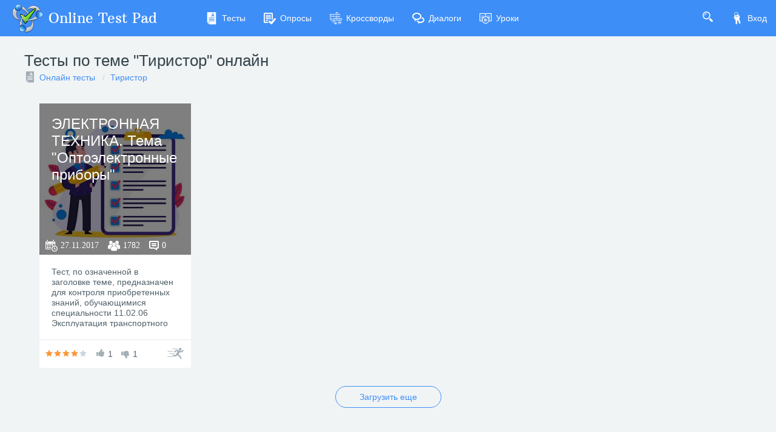

--- FILE ---
content_type: text/html; charset=utf-8
request_url: https://onlinetestpad.com/ru/tests/thyristor
body_size: 4296
content:
<!DOCTYPE html>
<html lang="ru">
<head>
    <meta name="viewport" content="width=device-width, initial-scale=1.0, user-scalable=0, minimal-ui">
    <title>Тесты по теме "Тиристор"  онлайн | Online Test Pad</title>
    <meta name="description" content="У нас вы можете пройти все Тесты по теме "Тиристор"  онлайн быстро и бесплатно. Результат получите сразу. Всегда ваш Online Test Pad )" />
    <meta name="keywords" content="Тесты по теме Тиристор  онлайн" />
    <link rel="stylesheet" href="https://cdn-ya.onlinetestpad.net/css/bootstrap.min.css?1768214140000">
    <link rel="stylesheet" href="https://cdn-ya.onlinetestpad.net/css/bootstrap-extend.min.css?1768214140000">
    <link rel="stylesheet" href="https://cdn-ya.onlinetestpad.net/css/remark.min.css?1768214140000">
    <link rel="stylesheet" href="https://cdn-ya.onlinetestpad.net/css/remark-public.css?1768214140000">
    <link rel="stylesheet" href="https://cdn-ya.onlinetestpad.net/css/icons/style.css?1768214140000">
    <script src="https://cdn-ya.onlinetestpad.net/js/jquery-3.4.1.min.js?1768214140000"></script>
    
    <!-- Yandex.RTB -->
    <script>window.yaContextCb=window.yaContextCb||[]</script>
    <script src="https://yandex.ru/ads/system/context.js" async></script>
</head>
<body class="site-navbar-small site-menubar-hide">
    <div id="site-search-panel" class="site-search-panel animation-slide-top">
    <form action="/ru/search">
        <input type="hidden" name="searchid" value="2370805">
        <div class="input-search">
            <button type="submit" class="input-search-btn">
                <i class="icon icon-search"></i>
            </button>
            <input type="text" name="text" class="form-control" placeholder="Что ищем?" autocomplete="off" />
        </div>
    </form>
    <button class="btn btn-pure btn-default btn-icon" onclick="hideSiteSearch()">
        <i class="icon-cross"></i>
    </button>
</div>
<nav class="site-navbar navbar navbar-default navbar-inverse ">
    <ul class="nav navbar-toolbar navbar-toolbar-user">
        <li class="nav-item">
            <a class="nav-link navbar-search" onclick="return showSiteSearch()" href="#">
                <i class="icon-search" aria-hidden="true"></i>
            </a>
        </li>
        <!-- Тут дожен быть блок меню -->
            <li class="nav-item">
                <a class="nav-link nav-link-login" href="/ru/account/login?ReturnUrl=/ru/tests/thyristor" rel="nofollow">
                    <i class="icon-keys nav-link-icon"></i>
                    Вход
                </a>
            </li>
    </ul>
    <div class="navbar-header">
        <div class="dropdown navbar-toggler-left">
            <button type="button" class="navbar-toggler hamburger hided" data-toggle="dropdown">
                <span class="hamburger-bar"></span>
            </button>
            <div class="dropdown-menu dropdown-menu-bullet animation-slide-bottom" style="margin: 7px 0 0 6px;">
                <a href="/ru/tests" class="dropdown-item">
                    <i class="icon icon-exam"></i>
                    Тесты
                </a>
                <a href="/ru/surveys" class="dropdown-item">
                    <i class="icon icon-survey"></i>
                    Опросы
                </a>
                <a href="/ru/crosswords" class="dropdown-item">
                    <i class="icon icon-crossword"></i>
                    Кроссворды
                </a>
                <a href="/ru/dialogs" class="dropdown-item">
                    <i class="icon icon-communication"></i>
                    Диалоги
                </a>
                <a href="/ru/lessons" class="dropdown-item">
                    <i class="icon icon-lesson"></i>
                    Уроки
                </a>
            </div>
        </div>
        <a class="navbar-brand navbar-brand-center" href="/ru">
            <img class="navbar-brand-logo navbar-brand-logo-normal" src="https://cdn-ya.onlinetestpad.net/images/site/logo/logo50.png?1768214140000" title="Online Test Pad">
            <span class="navbar-brand-text hidden-xs-down"> Online Test Pad</span>
        </a>
    </div>
    <div class="navbar-container container-fluid">
        <div class="navbar-collapse navbar-collapse-toolbar collapse">
            <ul class="nav navbar-toolbar">
                <li class="nav-item">
                    <a href="/ru/tests" class="nav-link">
                        <i class="icon-exam nav-link-icon"></i>
                        Тесты
                    </a>
                </li>
                <li class="nav-item">
                    <a href="/ru/surveys" class="nav-link">
                        <i class="icon-survey nav-link-icon"></i>
                        Опросы
                    </a>
                </li>
                <li class="nav-item">
                    <a href="/ru/crosswords" class="nav-link">
                        <i class="icon-crossword nav-link-icon"></i>
                        Кроссворды
                    </a>
                </li>
                <li class="nav-item d-md-none d-lg-block">
                    <a href="/ru/dialogs" class="nav-link">
                        <i class="icon-communication nav-link-icon"></i>
                        Диалоги
                    </a>
                </li>
                <li class="nav-item d-md-none d-lg-none d-xl-block">
                    <a href="/ru/lessons" class="nav-link">
                        <i class="icon-lesson nav-link-icon"></i>
                        Уроки
                    </a>
                </li>
                <li class="nav-item nav-item-extra-dropdown dropdown d-none d-sm-none d-md-block d-xl-none">
                    <a href="#" class="nav-link" data-toggle="dropdown">
                        <i class="icon-arrowdown"></i>
                    </a>
                    <div class="dropdown-menu dropdown-menu-right animation-scale-up">
                        <a href="/ru/dialogs" class="dropdown-item d-md-block d-lg-none">
                            <i class="icon icon-communication"></i>
                            Диалоги
                        </a>
                        <a href="/ru/lessons" class="dropdown-item d-lg-block">
                            <i class="icon icon-lesson"></i>
                            Уроки
                        </a>
                    </div>
                </li>
            </ul>
        </div>
    </div>
</nav>

    <div class="page">
            <div class="page-header">
                <div class="center-container">
                    <h1 class="page-title">
                        Тесты по теме "Тиристор"  онлайн
                    </h1>

<ol class="breadcrumb">
    <li class="breadcrumb-item">
            <i class="icon-exam blue-grey-400"></i>
        <a href="/ru/tests">Онлайн тесты</a>
    </li>
        <li class="breadcrumb-item">
            <a href="/ru/tests/thyristor">Тиристор</a>
        </li>
</ol>                </div>
            </div>
        <div class="page-content" style="">
            

<div class="center-container">
    <div class="container-fluid">
        
<div id="auto-load-items-list" class="auto-load-items-list">
            <ul class="blocks-lg-4 blocks-md-3 blocks-sm-2 blocks-100">
                    <li>
                        <div class="card card-item-box">
    <div class="overlay overlay-hover">
        <img class="overlay-figure overlay-spin" src="/images/no-image-test.jpg" />
        <div class="overlay-panel overlay-background">
            <h3>
                <a href="/ru/testview/82174-elektronnaya-tekhnika-tema-optoelektronnye-pribory">ЭЛЕКТРОННАЯ ТЕХНИКА.  Тема "Оптоэлектронные приборы"</a>
            </h3>
            <div class="info">
                <i class="icon-calendar"><span>27.11.2017</span></i>
                <i class="icon-users"><span>1782</span></i>
                <i class="icon-comments"><span>0</span></i>
            </div>
        </div>
    </div>
    <div class="card-block">
        <p class="card-text">Тест, по означенной в заголовке теме, предназначен для контроля приобретенных знаний, обучающимися специальности 11.02.06 Эксплуатация транспортного радиоэлектронного оборудования. Официальный сайт автора: http://sjess-ja.webnode.ru/</p>
    </div>
    <div class="card-footer card-footer-transparent card-footer-bordered d-flex">
        <div class="rating rating-sm" data-toggle="tooltip" title="Рейтинг: 4.5">
            <i class="icon icon-star-f orange-400"></i>
            <i class="icon icon-star-f orange-400"></i>
            <i class="icon icon-star-f orange-400"></i>
            <i class="icon icon-star-f orange-400"></i>
            <i class="icon icon-star-f "></i>
        </div>
        <div class="like">
            <i class="icon-like"></i>
            <span>1</span>
        </div>
        <div class="like dislike">
            <i class="icon-dislike"></i>
            <span>1</span>
        </div>
        <a class="btn btn-default btn-pure btn-icon" href="/ru/test/82174-elektronnaya-tekhnika-tema-optoelektronnye-pribory">
            <i class="icon-runer"></i>
        </a>
    </div>
</div>
                    </li>
            </ul>
    <div class="auto-load-next">
        <button class="btn btn-primary btn-outline btn-round">
            Загрузить еще
        </button>
    </div>
</div>
    </div>
</div>

<div class="mt-25">
    <!-- Yandex.RTB R-A-87094-47 -->
    <div id="yandex_rtb_R-A-87094-47"></div>
    <script>
        window.yaContextCb.push(() => {
            Ya.Context.AdvManager.render({
                renderTo: 'yandex_rtb_R-A-87094-47',
                blockId: 'R-A-87094-47'
            })
        })</script>
</div>


        </div>
        <div id="dGlobalModal" class="modal" tabindex="-1" role="dialog"></div>
    </div>
    <footer class="site-footer">
    <div class="site-footer__links">
        <div class="center-container">
            <div class="container-fluid">
                <div class="row">
                    <div class="col-md-4 col-sm-6">
                        <ul>
                            <li>
                                <div class="languages dropup">
    <div class="current" data-toggle="dropdown">
        <img src="https://cdn-ya.onlinetestpad.net/images/flags/ruRU.gif?1768214140000" /><span>Русский</span>
    </div>
    <div class="dropdown-menu dropdown-menu-bullet">
            <a href="/ru" class="dropdown-item">
                <img src="https://cdn-ya.onlinetestpad.net/images/flags/ruRU.gif?1768214140000" /><span>Русский</span>
            </a>
            <a href="/en" class="dropdown-item">
                <img src="https://cdn-ya.onlinetestpad.net/images/flags/enUS.gif?1768214140000" /><span>English</span>
            </a>
            <a href="/ua" class="dropdown-item">
                <img src="https://cdn-ya.onlinetestpad.net/images/flags/uaUA.gif?1768214140000" /><span>Український</span>
            </a>
            <a href="/by" class="dropdown-item">
                <img src="https://cdn-ya.onlinetestpad.net/images/flags/byBY.png?1768214140000" /><span>Беларускі</span>
            </a>
    </div>
</div>

                            </li>
                            <li>
                                <i class="icon-help"></i>
                                <a href="/ru/help">Справка</a>
                            </li>
                            <li>
                                <i class="icon-commentedit"></i>
                                <a href="#" onclick="return showFeedbackForm('ru')">Форма обратной связи</a>
                            </li>
                            <li>
                                <i class="icon-email"></i>
                                <a href="mailto:support@onlinetestpad.com">Написать нам</a>
                            </li>
                        </ul>
                    </div>
                    <div class="col-md-8 col-sm-6">
                        <div class="row">
                            <div class="col-md-6 col-sm-12">
                                <ul>
                                    <li>
                                        <i class="icon-exam"></i>
                                        <a href="/ru/testmaker">Конструктор тестов</a>
                                    </li>
                                    <li>
                                        <i class="icon-survey"></i>
                                        <a href="/ru/surveymaker">Конструктор опросов</a>
                                    </li>
                                    <li>
                                        <i class="icon-crossword"></i>
                                        <a href="/ru/crosswordmaker">Конструктор кроссвордов</a>
                                    </li>
                                </ul>
                            </div>
                            <div class="col-md-6 col-sm-12">
                                <ul>
                                    <li>
                                        <i class="icon-tasks"></i>
                                        <a href="/ru/dialogmaker">Диалоговые тренажёры</a>
                                    </li>
                                    <li>
                                        <i class="icon-communication"></i>
                                        <a href="/ru/taskmaker">Комплексные задания</a>
                                    </li>
                                    <li>
                                        <i class="icon-office"></i>
                                        <a href="/ru/lms">Система Дистанционного Обучения</a>
                                    </li>
                                </ul>
                            </div>
                        </div>
                    </div>
                </div>
            </div>
        </div>
    </div>
    <div class="site-footer__copyright">
        <div class="center-container">
            <div class="container-fluid">
                <div class="row">
                    <div class="col-md-7">
                        <span>2011 - 2026</span>
                        <span>Online Test Pad</span>
                        <a href="/ru/terms">Соглашение об использовании</a>
                        <a href="/ru/privacypolicy">Политика конфиденциальности</a>
                    </div>
                    <div class="col-md-5 ctrl-enter hidden-sm-down">
                        <span>Нашли ошибку?</span><span>Выделите её</span><span>и нажмите</span>
                        <b>Ctrl</b><span>+</span><b>Enter</b>
                    </div>
                </div>
            </div>
        </div>
    </div>
</footer>
<div id="scrollTopAction" class="site-action go-top-action animation-fade">
    <button class="site-action-toggle btn-raised btn btn-default btn-floating">
        <i class="icon-arrowdown"></i>
    </button>
</div>
    <script src="https://cdn-ya.onlinetestpad.net/js/popper.min.js?1768214140000"></script>
    <script src="https://cdn-ya.onlinetestpad.net/js/bootstrap-4.1.3.min.js?1768214140000"></script>
    <script src="https://cdn-ya.onlinetestpad.net/js/public.js?1768214140000"></script>
    
    <script>
        $('#auto-load-items-list').autoLoadItems();
    </script>

<script>
    $('[data-toggle="tooltip"]').tooltip(); $('[data-toggle="dropdown"]').dropdown();
    $('#scrollTopAction').scrollTopAction();
</script>
    <script>
    setTimeout(function() {
        $.get("/home/pageloaded", function (data) { });
    }, 250);
</script>
    <!-- Yandex.Metrika counter -->
    <script type="text/javascript"> (function (d, w, c) { (w[c] = w[c] || []).push(function () { try { w.yaCounter33939084 = new Ya.Metrika({ id: 33939084, clickmap: true, trackLinks: true, accurateTrackBounce: true, webvisor: true, trackHash: true, ut: "noindex" }); } catch (e) { } }); var n = d.getElementsByTagName("script")[0], s = d.createElement("script"), f = function () { n.parentNode.insertBefore(s, n); }; s.type = "text/javascript"; s.async = true; s.src = "https://mc.yandex.ru/metrika/watch.js"; if (w.opera == "[object Opera]") { d.addEventListener("DOMContentLoaded", f, false); } else { f(); } })(document, window, "yandex_metrika_callbacks");</script><noscript><div><img src="https://mc.yandex.ru/watch/33939084?ut=noindex" style="position:absolute; left:-9999px;" alt="" /></div></noscript>
    <!-- /Yandex.Metrika counter -->
</body>
</html>
